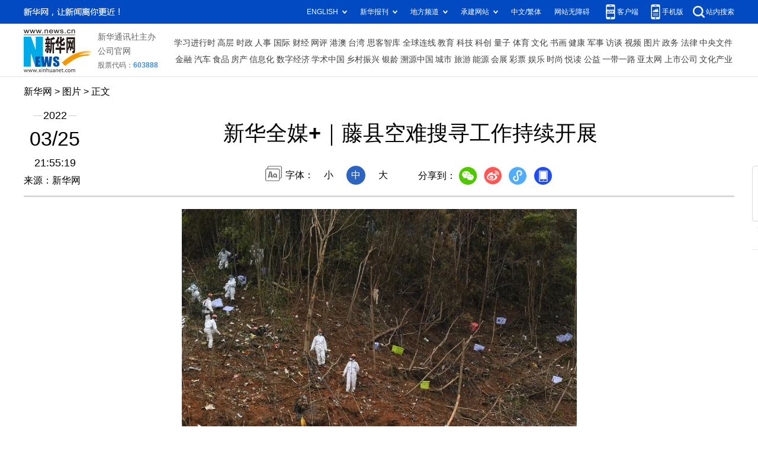

--- FILE ---
content_type: text/html; charset=utf-8
request_url: http://www.news.cn/photo/2022-03/25/c_1128504781_11.htm
body_size: 3097
content:
<!DOCTYPE HTML>
<html>
<head>
<meta http-equiv="Content-Type" content="text/html; charset=utf-8" /><meta name="publishid" content="1128504781.12.100.0"/><meta name="source" content="新华社"/><meta name="pageid" content="11118.11211.0.0.115480.0.0.0.0.0.11393.1128504781"/>
<meta name="apple-mobile-web-app-capable" content="yes" />
<meta name="apple-mobile-web-app-status-bar-style" content="black" />
<meta content="telephone=no" name="format-detection" />
<meta http-equiv="X-UA-Compatible" content="IE=edge" />
<meta content="width=device-width, initial-scale=1.0, minimum-scale=1.0, maximum-scale=1.0,user-scalable=no" name="viewport" />
<meta name="keywords" content="中国
" />
<meta name="description" content="新华全媒+｜藤县空难搜寻工作持续开展
---3月25日，在东航MU5735航班坠机事故核心现场，搜救人员继续开展搜寻工作。" />
<script src="//www.news.cn/global/js/pageCore.js"></script>
<title>
新华全媒+｜藤县空难搜寻工作持续开展-新华网
</title>
<link rel="stylesheet" href="//lib.xinhuanet.com/common/reset.css" />
<link rel="stylesheet" href="//lib.xinhuanet.com/swiper/swiper3.4.2/swiper.min.css" />
<link rel="stylesheet" href="//www.news.cn/2021detail/css/detail.css" />
<link rel="stylesheet" href="//www.news.cn/2021detail/css/detail-sanwu.css" />
<script src="http://res.wx.qq.com/open/js/jweixin-1.6.0.js"></script>
<script src="//lib.xinhuanet.com/common/share.js"></script>
<script src="//lib.xinhuanet.com/jquery/jquery1.12.4/jquery.min.js"></script>
</head>
<body>
<div class="fix-ewm domPC">
<img src="//www.xinhuanet.com/detail2020/images/ewm.png" width="94" alt="" />
<div class="fxd">
<span class="fxd-wx"></span>
<a href="javascript:void(0)" class="fxd-wb"></a>
<span class="fxd-xcx"></span>
<span class="fxd-khd"></span>
<div class="fxd-wx-ewm"><img /></div>
<div class="fxd-xcx-ewm"><img /></div>
<div class="fxd-khd-ewm"><img src="//www.xinhuanet.com/politics/newpage2020/images/qrcode-app.png" />
</div>
</div>
</div>
<div class="domPC">
<script src="//www.news.cn/2021homepro/scripts/smallTop.js"></script>
</div>
<div class="domMobile">
<script src="//www.news.cn/2021mobile/scripts/toppx.js"></script>
</div>
<div class="header domPC">
<div class="header-top clearfix">
<div class="header-nav left"><a href="//www.xinhuanet.com/" target="_blank">新华网</a> > <a class="curColumn">时政</a> > 正文</div>
</div>
<div class="header-cont clearfix">
<div class="header-time left">
<span class="year"><em> 2022</em></span><span class="day"><em> 03</em>/<em> 25</em></span><span class="time"> 21:55:19</span>
</div>
<div class="source">
来源：新华网
</div>
<div class="head-line clearfix">
<h1>
<span class="title">
新华全媒+｜藤县空难搜寻工作持续开展
</span>
<span class="btn-audio"></span>
</h1>
<audio class="hide" id="audioDom" src="" loop></audio>
<div class="pageShare">
<div class="setFont">字体：
<span id="fontSmall">小</span>
<span id="fontNormal" class="active">中</span>
<span id="fontBig">大</span>
</div>
<div class="share">
分享到：<a href="javascript:void(0)" class="wx"></a><a href="javascript:void(0)" class="wb"></a><a href="javascript:void(0)" class="xcx"></a><a href="javascript:void(0)" class="khd"></a>
<div class="wx-ewm"><img /></div>
<div class="xcx-ewm"><img /></div>
<div class="khd-ewm"><img src="//www.xinhuanet.com/politics/newpage2020/images/qrcode-app.png" /></div>
</div>
</div>
</div>
</div>
</div>
<div class="mheader domMobile">
<h1>
<span class="title">
新华全媒+｜藤县空难搜寻工作持续开展
</span>
</h1>
<div class="info">
2022-03-25 21:55:19
<span>
来源：
新华网
</span>
</div>
</div>
<div class="main clearfix">
<div class="main-left">
<div id="detail">
<p align="center"><a href="c_1128504781_12.htm"><img id="{FADECCFA-2D5F-4316-9465-22D3809EB0E7}" border="0" src="1128504781_16482162240161n.jpg" align="center" /></a></p>
<p>　　3月25日，搜救人员在事故核心现场进行搜寻工作。</p>
<p>　　当日，在东航MU5735航班坠机事故核心现场，搜救人员继续开展搜寻工作。</p>
<p>　　3月21日，东方航空公司MU5735航班执行昆明－广州任务时，在广西梧州市藤县上空失联并坠毁。机上载有乘客123人、机组人员9人。失事飞机一部黑匣子已于23日找到。</p>
<p>　　新华社记者 陆波岸 摄</p>
<img id="wxsharepic" title="微信分享图" style="BORDER-TOP: #ccc 10px solid; BORDER-RIGHT: #ccc 10px solid; BORDER-BOTTOM: #ccc 10px solid; BORDER-LEFT: #ccc 10px solid; DISPLAY: none" src="1128504781_16482162409131n.jpg" />
<div width="100%">
<p>
<center>
<div id="div_page_roll1" style="display:none">&nbsp;&nbsp; <a href="//www.news.cn/photo/2022-03/25/c_1128504781_10.htm">上一页</a> <a href="//www.news.cn/photo/2022-03/25/c_1128504781.htm">1</a> <a href="//www.news.cn/photo/2022-03/25/c_1128504781_2.htm">2</a> <a href="//www.news.cn/photo/2022-03/25/c_1128504781_3.htm">3</a> <a href="//www.news.cn/photo/2022-03/25/c_1128504781_4.htm">4</a> <a href="//www.news.cn/photo/2022-03/25/c_1128504781_5.htm">5</a> <a href="//www.news.cn/photo/2022-03/25/c_1128504781_6.htm">6</a> <a href="//www.news.cn/photo/2022-03/25/c_1128504781_7.htm">7</a> <a href="//www.news.cn/photo/2022-03/25/c_1128504781_8.htm">8</a> <a href="//www.news.cn/photo/2022-03/25/c_1128504781_9.htm">9</a> <a href="//www.news.cn/photo/2022-03/25/c_1128504781_10.htm">10</a> <a href="//www.news.cn/photo/2022-03/25/c_1128504781_12.htm">下一页</a>&nbsp;&nbsp;<a href="#" onclick="turnpage(2)" STYLE="text-decoration:none"> >>|</a></div>
<div id="div_page_roll2" style="display:none"><a href="#" onclick="turnpage(1)" STYLE="text-decoration:none"> |<<</a>&nbsp;&nbsp; <a href="//www.news.cn/photo/2022-03/25/c_1128504781_10.htm">上一页</a> <span>11</span> <a href="//www.news.cn/photo/2022-03/25/c_1128504781_12.htm">12</a> <a href="//www.news.cn/photo/2022-03/25/c_1128504781_13.htm">13</a> <a href="//www.news.cn/photo/2022-03/25/c_1128504781_14.htm">14</a> <a href="//www.news.cn/photo/2022-03/25/c_1128504781_15.htm">15</a> <a href="//www.news.cn/photo/2022-03/25/c_1128504781_16.htm">16</a> <a href="//www.news.cn/photo/2022-03/25/c_1128504781_17.htm">17</a> <a href="//www.news.cn/photo/2022-03/25/c_1128504781_18.htm">18</a> <a href="//www.news.cn/photo/2022-03/25/c_1128504781_12.htm">下一页</a>&nbsp;&nbsp;</div>
<div id="div_currpage"><a href="#" onclick="turnpage(1)" STYLE="text-decoration:none"> |<<</a>&nbsp;&nbsp; <a href="//www.news.cn/photo/2022-03/25/c_1128504781_10.htm">上一页</a> <span>11</span> <a href="//www.news.cn/photo/2022-03/25/c_1128504781_12.htm">12</a> <a href="//www.news.cn/photo/2022-03/25/c_1128504781_13.htm">13</a> <a href="//www.news.cn/photo/2022-03/25/c_1128504781_14.htm">14</a> <a href="//www.news.cn/photo/2022-03/25/c_1128504781_15.htm">15</a> <a href="//www.news.cn/photo/2022-03/25/c_1128504781_16.htm">16</a> <a href="//www.news.cn/photo/2022-03/25/c_1128504781_17.htm">17</a> <a href="//www.news.cn/photo/2022-03/25/c_1128504781_18.htm">18</a> <a href="//www.news.cn/photo/2022-03/25/c_1128504781_12.htm">下一页</a>&nbsp;&nbsp;</div>
</center>
</p>
</div>
<script language="javascript">function turnpage(page){  document.all("div_currpage").innerHTML = document.all("div_page_roll"+page).innerHTML;}</script>
<div id="articleEdit">
<span class="tiyi1 domPC">
<a href="javascript:void(0);" class="advise">【纠错】</a>
<div class="tiyi01" id="advisebox01" style="display:none">
<div>
<iframe id="jc_link1" style="width:600px;height:350px; float:left;" border="0" marginwidth="0" framespacing="0" marginheight="0" frameborder="0" noresize="" scrolling="no" vspale="0"></iframe>
</div>
<div class="tiyi03">
<div id="jc_close1" style="cursor:pointer"><img src="//www.xinhuanet.com/images/syicon/space.gif" width="24" height="24" border="0" />
</div>
</div>
</div>
</span>
<span class="editor">
【责任编辑:施歌
】 
</span>
</div>
</div>
<!--相关新闻-->

<!--下一篇-->
<div class="nextpage clearfix" style="display:none">
<div class="nextpage-tit">阅读下一篇：</div>
<div class="nextpage-cont"><a href="###"></a></div>
</div>
</div>
</div>
<div class="foot">
<script src="//lib.xinhuanet.com/common/foot.js"></script>
</div>
<div id="fontsize" style="display:none">
	
</div>
<div style="display:none" id="wxpic">

</div>
<script>
//微信分享图功能
var wxfxPic = $.trim($("#wxpic").html());
var detaiWxPic = $("#wxsharepic").attr("src");
if(wxfxPic==""){
	wxfxPic = '//lib.xinhuanet.com/common/sharelogo.jpg';
}
if(detaiWxPic){
	var curPageSrc = window.location.href;
	//curPageSrc = "http://www.test.com/2021-02/07/c_1127074750.htm";
	//console.log("weizhi:",curPageSrc.lastIndexOf('/'))
	curPageSrc = curPageSrc.substring(0,curPageSrc.lastIndexOf('/')+1);
	//console.log("curPageSrc",curPageSrc);
	wxfxPic = curPageSrc + detaiWxPic;
	//console.log("wxfxPic",wxfxPic);
}
console.log("wxfxPic",wxfxPic);
var shareTitle = '新华全媒+｜藤县空难搜寻工作持续开展';
shareTitle = shareTitle.replace("<br />","");
wxConfig({
	title: shareTitle,
	desc: '新华网，让新闻离你更近！',
	link: window.location.href,
	imgUrl: wxfxPic 
});
</script>
<script src="//www.news.cn/2021homepro/scripts/fixedNav.js"></script>
<script src="//www.news.cn/2021detail/js/xh-column.js"></script>
<script src="//www.news.cn/2021detail/js/detail-sanwu.js"></script>
<script src="//www.news.cn/2021detail/js/xh-video.js"></script>
<div style="display:none"><div id="fwl">010020050570000000000000011100601128504781</div><script type="text/javascript" src="//webd.home.news.cn/webdig.js?z=1"></script><script type="text/javascript">wd_paramtracker("_wdxid=010020050570000000000000011100601128504781")</script><noscript><img src="//webd.home.news.cn/1.gif?z=1&_wdxid=010020050570000000000000011100601128504781" border="0" /></noscript></div>   </body>
</html>


--- FILE ---
content_type: text/plain;charset=UTF-8
request_url: http://api.home.news.cn/wx/jsapi.do?callback=jQuery112409259114555308272_1769496949610&mpId=390&url=http%3A%2F%2Fwww.news.cn%2Fphoto%2F2022-03%2F25%2Fc_1128504781_11.htm&_=1769496949611
body_size: 311
content:
jQuery112409259114555308272_1769496949610({"code":200,"description":"操作成功","content":{"signature":"e99c12dee8cdd96263b7a54fc028672f26336de9","appId":"wxbb5196cf19a1a1af","nonceStr":"55b55d2b910f40429a0f6b0b3b7f7cdb","url":"http://wwwnewscn/photo/2022-03/25/c_1128504781_11htm","timestamp":1769496951}});